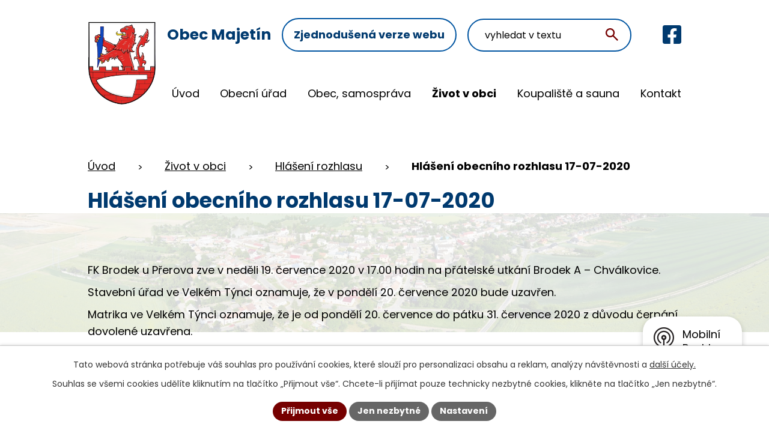

--- FILE ---
content_type: image/svg+xml
request_url: https://www.majetin.cz/file.php?nid=1193&oid=11559702
body_size: 874
content:
<svg width="25" height="25" viewBox="0 0 25 25" fill="none" xmlns="http://www.w3.org/2000/svg">
<path d="M24.9986 18.6389V23.55C24.9988 23.9016 24.8656 24.2402 24.6258 24.4975C24.3861 24.7547 24.0578 24.9115 23.707 24.9361C23.1001 24.9778 22.6043 25 22.221 25C9.94806 25 0 15.0514 0 2.77778C0 2.39444 0.0208322 1.89861 0.0638853 1.29167C0.0884984 0.940894 0.245238 0.612515 0.502477 0.37279C0.759716 0.133065 1.0983 -0.000158935 1.44992 3.5636e-07H6.36076C6.53302 -0.000174076 6.69921 0.0636931 6.82702 0.179195C6.95484 0.294697 7.03516 0.453587 7.05239 0.625C7.08433 0.944445 7.11349 1.19861 7.14127 1.39167C7.41727 3.31795 7.98289 5.19143 8.81896 6.94861C8.95089 7.22639 8.86479 7.55833 8.6148 7.73611L5.61774 9.87778C7.45022 14.1479 10.8529 17.5508 15.1228 19.3833L17.2615 16.3917C17.349 16.2694 17.4765 16.1818 17.6219 16.144C17.7674 16.1061 17.9214 16.1206 18.0573 16.1847C19.8142 17.0193 21.6871 17.5836 23.6126 17.8583C23.8056 17.8861 24.0598 17.9153 24.3764 17.9472C24.5476 17.9648 24.7061 18.0452 24.8213 18.173C24.9365 18.3008 24.9988 18.4668 24.9986 18.6389Z" fill="#760000"/>
</svg>


--- FILE ---
content_type: image/svg+xml
request_url: https://www.majetin.cz/file.php?nid=1193&oid=11559714
body_size: 406
content:
<svg width="25" height="25" viewBox="0 0 25 25" fill="none" xmlns="http://www.w3.org/2000/svg">
<g clip-path="url(#clip0_1_3150)">
<path d="M12.5 0.625C5.95 0.625 0.625 5.95 0.625 12.5C0.625 19.05 5.95 24.375 12.5 24.375C19.05 24.375 24.375 19.05 24.375 12.5C24.375 5.95 19.05 0.625 12.5 0.625ZM17.7 13.7H12.5C11.825 13.7 11.3 13.15 11.3 12.5V5.6C11.3 4.925 11.85 4.4 12.5 4.4C13.15 4.4 13.7 4.95 13.7 5.6V11.275H17.675C18.35 11.275 18.875 11.825 18.875 12.475C18.875 13.125 18.35 13.7 17.7 13.7Z" fill="#760000"/>
</g>
<defs>
<clipPath id="clip0_1_3150">
<rect width="25" height="25" fill="white"/>
</clipPath>
</defs>
</svg>
